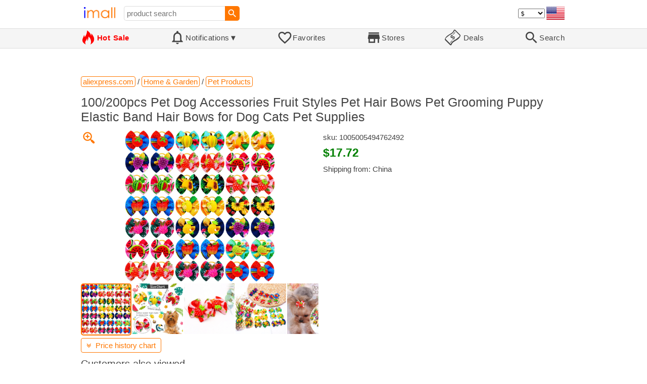

--- FILE ---
content_type: text/html; charset=UTF-8
request_url: https://imall.com/product/100-200pcs-Pet-Dog-Accessories-Fruit-Styles-Hair-Bows-Grooming-Puppy-Elastic-Band-for-Cats-Supplies/Home-Garden-Products/aliexpress.com/1005005494762492/144-249646041/en
body_size: 14525
content:

<!DOCTYPE HTML>
<html lang="en">
<head>
<link rel="preload" href="https://imall.com/common/IconsCSS.woff" as="font" type="font/woff2" crossorigin="anonymous">
<link rel="preload" href="https://fonts.gstatic.com/s/materialicons/v46/flUhRq6tzZclQEJ-Vdg-IuiaDsNc.woff2" as="font" type="font/woff2" crossorigin="anonymous">
<link rel="stylesheet" type="text/css" href="/_.css"/>
<script>var fss = {}</script>
<script src="/misc/js/_.js"></script>
<script async onload="LazyLoad_OnLoad()" src="https://cdnjs.cloudflare.com/ajax/libs/vanilla-lazyload/8.12.0/lazyload.min.js"></script>
<link rel="icon" href="/Icon.png" type="image/vnd.microsoft.icon"/>
<link rel="shortcut icon" href="/Icon.png" type="image/vnd.microsoft.icon"/>
<link rel="apple-touch-icon-precomposed" href="/Icon.png"/>

<title>100/200pcs Pet Dog Accessories Fruit Styles Pet Hair Bows Pet Grooming Puppy Elastic Band Hair Bows for Dog Cats Pet Supplies - buy at the price of $17.72 in aliexpress.com | imall.com</title>
<meta name="keywords" content="buy 100/200pcs Pet Dog Accessories Fruit Styles Pet Hair Bows Pet Grooming Puppy Elastic Band Hair Bows for Dog Cats Pet Supplies 1005005494762492 Pet Products Home &amp; Garden aliexpress.com Price $17.72">
<meta name="description" content="100/200pcs Pet Dog Accessories Fruit Styles Pet Hair Bows Pet Grooming Puppy Elastic Band Hair Bows for Dog Cats Pet Supplies in online-store aliexpress.com. Large selection of Pet Products Home &amp; Garden in United States, United Kingdom, India, Germany, Ukraine, Australia, Canada, France, Sweden, Italy, Netherlands, Poland, Indonesia, Malaysia, Philippines, Spain, Brazil, Thailand, Turkey, Romania, Singapore, Greece, South Korea, Hungary, Mexico, Pakistan, Belgium, Japan, Vietnam, South Africa, Czech Republic, United Arab Emirates, Hong Kong, Switzerland, Portugal, Bulgaria, Saudi Arabia, Iran, Slovakia, Finland, Denmark, Ireland, Israel, China, Taiwan, Norway, Egypt, New Zealand, Croatia, Austria.">
<link rel="canonical" href="https://imall.com/product/100-200pcs-Pet-Dog-Accessories-Fruit-Styles-Hair-Bows-Grooming-Puppy-Elastic-Band-for-Cats-Supplies/Home-Garden-Products/aliexpress.com/1005005494762492/144-249646041/en"/>
<meta property="og:type" content="product"/>
<meta property="og:image" content="https://ae01.alicdn.com/kf/Sf5f0b0c380bf49ba96572959901f270bO.jpg"/>
<meta property="product:price:amount" content="17.72"/>
<meta property="product:price:currency" content="USD"/>
<meta property="og:title" content="100/200pcs Pet Dog Accessories Fruit Styles Pet Hair Bows Pet Grooming Puppy Elastic Band Hair Bows for Dog Cats Pet Supplies - buy at the price of $17.72 in aliexpress.com"/>
<meta property="og:url" content="https://imall.com/product/100-200pcs-Pet-Dog-Accessories-Fruit-Styles-Hair-Bows-Grooming-Puppy-Elastic-Band-for-Cats-Supplies/Home-Garden-Products/aliexpress.com/1005005494762492/144-249646041/en"/>

<meta http-equiv="Content-Type" content="text/html; charset=UTF-8"/>
<meta http-equiv="X-UA-Compatible" content="IE=edge"/>
<meta name="apple-mobile-web-app-capable" content="yes"/>
<meta name="mobile-web-app-capable" content="yes"/>
<meta name="viewport" content="width=device-width, initial-scale=1.0"/>
<link rel="manifest" href="/manifest.webapp"/>

<script>
Template_PreInitJS('product', "https:\/\/imall.com\/product\/100-200pcs-Pet-Dog-Accessories-Fruit-Styles-Hair-Bows-Grooming-Puppy-Elastic-Band-for-Cats-Supplies\/Home-Garden-Products\/aliexpress.com\/1005005494762492\/144-249646041\/en", 'en', '', '', 'usd', 0, true);
fss.PageCategorization="product_e_144_249646041__1&PageID=1992246812";SessionRequestCreateEx();</script>
</head>
<body class="base_font" ontouchstart="">

<script>
var fssDevice = {};
fssDevice.IsTouch = (('ontouchstart' in w) || (navigator.msMaxTouchPoints > 0));
d.body.className += ' ' + (fssDevice.IsTouch ? 'touch' : 'desktop');

w.addEventListener('resize', Device_IsPhone_Init());
Device_IsPhone_Init();
</script>

<div class="MaxWidth" style="margin-bottom:10px;margin-top:10px;">

<div id="SearchMini" class="navigator_wrap">
<div style="padding-right:5px"><a id="nav_root" href="/?en-us-usd" title="iMall Home" class="navigator_logo_a"><span class="navigator_logo"></span></a></div>
<div class="search" style="font-size:15px;padding-left:10px;">
<form action="/search/" method="get" name="fssSearchMini" onsubmit="return ProductsSearchMini(event)">
<input id="lc_cc_curc_mini" type="hidden">
<div style="display:table-cell;vertical-align:middle;width:100%;"><input id="search_text_mini" name="search_text" type="search" placeholder="product search" title="product search" class="search_input search_text" style="width:100%;min-width:200px;font-size:15px;height:29px;"></div><div style="display:table-cell;vertical-align:middle;white-space:nowrap"><input type="submit" id="btnSearch_mini" onclick=" " class="button search_button" value="&#xE8B6;" style="border:none;font-family:Material Icons;font-size:21px;padding:0;width:29px;height:29px;"></div></form>
</div>

<div style="width:100%"></div>
<div class="notranslate notranslate100"><select id="CurrencyCode" onchange="CurrencyCode_Change(this.value)" title="select currency">
<option value="usd">$ &nbsp; &nbsp;USD
<option value="eur">€ &nbsp; &nbsp;EUR
<option value="rub">руб. RUB
<option value="uah">грн. UAH
</select></div>
<script>CurrencyCode_OptionsCheck();</script>
<script>CurrencyCode_Init();</script><div id="LNI_en"><a onclick="LanguageCodeSet('en')" class="Link Selection notranslate notranslate100" title="English">eng</a></div><div id="LNI_ru"><a onclick="LanguageCodeSet('ru')" class="LinkHover notranslate notranslate100" title="Русский">рус</a></div><div id="LNI_uk"><a onclick="LanguageCodeSet('uk')" class="LinkHover notranslate notranslate100" title="Українська">укр</a></div><script>LanguageNavigator_Init();</script>

<div><a href="/countries/?en#us" id="nav_country" q_class="HoverShadow" title="Select Country"><i class="navigator_country" id="nav_country_img" style="display:block;height:26px;width:36px;background-image: url(https://imall.com/countries/flags/us.png)"></i></a></div>
<script>Device_PhoneFooterHE_Init();</script>
</div>
</div>

<div id="TouchNavigatorPlaceholder"></div>
<div id="TouchNavigator_Wrap" class="SingleLine">
<script>
fssDevice.TouchNavigator_WrapHE = d.getElementById('TouchNavigator_Wrap');
if(fssDevice.IsTouch)
  fssDevice.TouchNavigator_WrapHE.style.display = 'none';
else
  fssDevice.TouchNavigator_WrapHE.style.visibility = 'hidden';
</script>
<div class="MaxWidth" style="overflow-x:auto;overflow-y:hidden;"><div id="TouchNavigator" class="TouchNavigator UserSelectNone"><a id="nav_home" href="/?en-us-usd" class="cell "><span><div class="icon" style="font-family:IconsCSS">&#59465;</div><div class="text">&nbsp;Home</div></span></a><a id="nav_hotsale" class="cell " style="color:red" href="/products/hot/?en-us-usd"><span><div class="icon" style="font-family:IconsCSS">&#59466;</div><div class="text" style="font-weight:bold">&nbsp;Hot Sale</div></span></a><a id="NotificationCountContainer" onclick="NotificationsOnClick(event)" class="cell "><span><div class="icon"><span style="position:relative"><span style="font-size:32px">&#xE7F5;</span><div id="NotificationCount" class="base_font" style="display:none"></div></span></div><div id="NotificationsTitle" class="text">Notifications</div></span></a><a href="/favorites/?en&tab=searches" class="cell "><span><div class="icon">&#xE87E;</div><div class="text">Favorites</div></span></a><a id="nav_stores" href="/stores/?en-us" class="cell "><span><div class="icon">&#xE8D1;</div><div class="text">Stores</div></span></a><a id="nav_deals" href="/deals/?en-us" class="cell "><span><div class="icon" style="font-family:IconsCSS">&#59454;</div><div class="text">&nbsp;Deals</div></span></a><a id="nav_search" href="/search/?en-us-usd" class="cell "><span><div class="icon">&#xE8B6;</div><div class="text">Search</div></span></a></div>
</div></div>
<a id="ContentStart" name="ContentStart"></a>
<div style="height:50px;margin:0 auto;max-width:960px"><div class="GAds_A_DisplayHorizontalHeight50"></div></div><script>
CountryCodeUpdate();

if(!fssDevice.IsTouch)
  d.getElementById('NotificationsTitle').innerHTML += /*fssDevice.IsTouch ? '&#9650' : */'&#9660';

if(!fssDevice.IsTouch)
  TouchNavigator_Init();
w.addEventListener('resize', TouchNavigator_Init);
</script>

<style>
.navigator_country {
  background-position: -2px -6px;
  background-repeat: no-repeat;
  background-size: 40px;
  min-width: 36px;
}
</style>

<div class="body_wrap">
<!--div class="body_wrap_background"> </div-->
<div class="content product" style="max-width:960px"><div id="content">


<script>
ProductUI_Init(144, 249646041, 17.72, 'usd', 0, [1,43.17,77.29743,0.8581976], 1735785550);
function fssSessionInit()
{Product_SessionInit(144,249646041,1772, true);}
</script>

<div id="CategoriesBreadcrumbNavigator" itemscope itemtype="http://schema.org/BreadcrumbList"><span itemprop="itemListElement" itemscope itemtype="http://schema.org/ListItem"><a itemprop="item" href="/store/aliexpress.com/?en-usd" class="action_link breadcrumb"><span itemprop="name">aliexpress.com</span></a><meta itemprop="position" content="1"/></span> / <span itemprop="itemListElement" itemscope itemtype="http://schema.org/ListItem"><a itemprop="item" href="/store/aliexpress.com/Home-&-Garden/?en-usd" class="action_link breadcrumb"><span itemprop="name">Home & Garden</span></a><meta itemprop="position" content="2"/></span> / <span itemprop="itemListElement" itemscope itemtype="http://schema.org/ListItem"><a itemprop="item" href="/store/aliexpress.com/Home-&-Garden/Pet-Products/?en-usd" class="action_link breadcrumb"><span itemprop="name">Pet Products</span></a><meta itemprop="position" content="3"/></span></div><script>Product_CategoriesBreadcrumbNavigator_Fix();</script>


<div itemscope itemtype="http://schema.org/Product">
<div>
<h1 style="margin-left:0;text-align:left" itemprop="name">100/200pcs Pet Dog Accessories Fruit Styles Pet Hair Bows Pet Grooming Puppy Elastic Band Hair Bows for Dog Cats Pet Supplies</h1>

<div class="wrap"><a id="ProductImage_Show" href="//ae01.alicdn.com/kf/Sf5f0b0c380bf49ba96572959901f270bO.jpg" target="_blank" rel="noopener" class="UserSelectNone action_link_icon">&#59453;</a><div class="product_img_wrap"><img id="ProductImage" referrerpolicy="no-referrer" src="//ae01.alicdn.com/kf/Sf5f0b0c380bf49ba96572959901f270bO.jpg" alt="100/200pcs Pet Dog Accessories Fruit Styles Pet Hair Bows Pet Grooming Puppy Elastic Band Hair Bows for Dog Cats Pet Supplies" class="product_img" itemprop="image" onclick="ProductImage_Next()"><div id="ProductImage_Thumbnails"><div class="ThumbnailWrap" onclick="ProductImage_CurThumbnailSet(event.currentTarget)"><img referrerpolicy="no-referrer" src="//ae01.alicdn.com/kf/Sf5f0b0c380bf49ba96572959901f270bO.jpg" alt="thumb" class="Thumbnail" onerror="ProductImage_OnError(event)"></div><div class="ThumbnailWrap" onclick="ProductImage_CurThumbnailSet(event.currentTarget)"><img referrerpolicy="no-referrer" src="//ae01.alicdn.com/kf/Se7de26d29d9c4979a7c89fa5d716e6d1C.jpg" alt="thumb" class="Thumbnail" itemprop="image" onerror="ProductImage_OnError(event)"></div><div class="ThumbnailWrap" onclick="ProductImage_CurThumbnailSet(event.currentTarget)"><img referrerpolicy="no-referrer" src="//ae01.alicdn.com/kf/S2e31fa5582404fd98ef55e1ff57fc308p.jpg" alt="thumb" class="Thumbnail" itemprop="image" onerror="ProductImage_OnError(event)"></div><div class="ThumbnailWrap" onclick="ProductImage_CurThumbnailSet(event.currentTarget)"><img referrerpolicy="no-referrer" src="//ae01.alicdn.com/kf/S01982674685f48568b73312f966b31f8a.jpg" alt="thumb" class="Thumbnail" itemprop="image" onerror="ProductImage_OnError(event)"></div><div class="ThumbnailWrap" onclick="ProductImage_CurThumbnailSet(event.currentTarget)"><img referrerpolicy="no-referrer" src="//ae01.alicdn.com/kf/Sf8e400a5260d444f91afd132f7965ea9B.jpg" alt="thumb" class="Thumbnail" itemprop="image" onerror="ProductImage_OnError(event)"></div><div class="ThumbnailWrap" onclick="ProductImage_CurThumbnailSet(event.currentTarget)"><img referrerpolicy="no-referrer" src="//ae01.alicdn.com/kf/S579825bd0f554fed8663ec35222ae01bq.jpg" alt="thumb" class="Thumbnail" itemprop="image" onerror="ProductImage_OnError(event)"></div></div>
<script>
ProductUI.ProductImage_Thumbnails = d.getElementById('ProductImage_Thumbnails');
ProductImage_CurThumbnailSet(ProductUI.ProductImage_Thumbnails.firstChild, true);
</script>
  </div>
<div class="info">
<div id="ProductInfoWrap" class="info_center">

<meta itemprop="sku" content="1005005494762492"/><div class="sku">sku: 1005005494762492</div><div id="ProductPrice_usd" class="PriceWrap"><span itemprop="offers" itemscope itemtype="http://schema.org/Offer"><div class="price notranslate notranslate100" style="" title="Price">$17.72</div><meta itemprop="price" content="17.72"/><meta itemprop="priceCurrency" content="USD"/><link itemprop="availability" href="https://schema.org/InStock"></span></div><div id="ProductPrice_uah" class="PriceWrap" style="display:none"><script>ProductUI.LP_Period = 256</script><div><span class="price list_price notranslate notranslate100" title="average price last 255 days">745.00 грн.</span><span class="discount PriceDiscountIncrease">+3%</span></div><div class="price notranslate notranslate100" style="" title="Price">~ <i>765.00 грн.</i></div><div class="OrigPrice">$17.72, $1.00 = 43.17 грн.</div></div><div id="ProductPrice_rub" class="PriceWrap" style="display:none"><div><span class="price list_price notranslate notranslate100" title="average price last 255 days">1,410.00 руб.</span><span class="discount">-3%</span></div><div class="price notranslate notranslate100" style="" title="Price">~ <i>1,370.00 руб.</i></div><div class="OrigPrice">$17.72, $1.00 = 77.30 руб.</div></div><div id="ProductPrice_eur" class="PriceWrap" style="display:none"><div class="price notranslate notranslate100" style="" title="Price">~ <i>€ 15.20</i></div><div class="OrigPrice">$17.72, € 1.00 = $1.17</div></div><script>Product_ConvertedPriceShow();</script><div>Shipping from: China</div><span id="StoreDoesNotShipWarning" style="display:none"><span class="Icon">&#59423;</span><span class="Text">the store does not ship to your country</span></span></div>
</div>
<div price100="1772" class="ProductFavorites ProductFavorite144_249646041 favorite_common UserSelectNone action_link_icon"></div>
</div>
</div>
</div><div style="margin:5px 0 13px 0;position:relative">&nbsp;<span id="PriceHistoryToggle" style="left:0;padding:5px 10px;top:0;min-width: 130px" class="action_link" onclick="ContentVisibleToggle(FPriceHistoryDef)"><span id="PriceHistory_VisibleStateIcon"></span> &nbsp;<span id="PriceHistoryTitle">Price history chart & currency exchange rate</span><script>var FPriceHistoryDef = {Name: 'PriceHistory'};</script></span></div><div id="PriceHistory"><script>ContentVisibleToggle(FPriceHistoryDef, false);</script><script>FPriceHistoryDef.OnToggle_Visible = Product_PriceHistory_Render;Product_PriceHistory_Toggle_TitleUpdate();</script><canvas id="PriceChart" style="height:300px;width:100%"></canvas></div><h2 style="margin-left:0">Customers also viewed</h2><a name="TabNavigator_ViewedIn" style="display: block;height: 3px;"></a><div class="TabNavigator MaxWidth700" style="overflow-x:auto;text-align:center"><a href="?&ViewedIn=this#TabNavigator_ViewedIn" class="UserSelectNone TabHover" style="border-top-left-radius:7px;border-bottom-left-radius:7px;">in this store</a><a href="?#TabNavigator_ViewedIn" class="UserSelectNone TabSelected" style="border-top-right-radius:7px;border-bottom-right-radius:7px;border-right:1px solid #F70;">in other stores</a></div><br><script>ProductFavoritesInit();Products_WindowOnResize_Init();</script><a name="products"></a><div class="TileItems"><div class="Item ItemRT"><a href="/product/5-inches-electric-control-solenoid-valve-DN125-water-irrigation-pilot-hydraulic-smart-agriculture/Tools-Measurement-Analysis-Instruments/aliexpress.com/1005005556141354/144-269066419/en"><div class="ItemImgWrap ItemImgWrapRT"><img referrerpolicy="no-referrer" class="ItemImg ItemImgRT" src="//ae-pic-a1.aliexpress-media.com/kf/S4cd1cb5ba9ad4f128e5cd6d0df1fb979H.jpg" alt="

5 inches electric control solenoid valve DN125 water irrigation pilot hydraulic smart agriculture" title="5 inches electric control solenoid valve DN125 water irrigation pilot hydraulic smart agriculture"></div><div class="price PriceRaw" PriceRaw="577.42">$577.42</div><div class="title" title="5 inches electric control solenoid valve DN125 water irrigation pilot hydraulic smart agriculture">5 inches electric control solenoid valve DN125 water irrigation pilot hydraulic smart agriculture</div></a><a href="/store/aliexpress.com/?en-" class="action_link store_name" style="border-color:transparent">aliexpress.com</a><div price100="57742" class="ProductFavorites ProductFavorite144_269066419 favorite_common UserSelectNone action_link_icon"></div></div><div class="Item ItemRT"><a href="/product/GreenTouch-17-inch-10-points-USB-touchscreen-capacitive-LCD-touch-display-for-vending-machine/Consumer-Electronics-Camera-Photo/aliexpress.com/1005007429680524/144-340211872/en"><div class="ItemImgWrap ItemImgWrapRT"><img referrerpolicy="no-referrer" class="ItemImg ItemImgRT" src="//ae-pic-a1.aliexpress-media.com/kf/S067a2a2a44aa4ec1b6634b8be1d3b29fn.jpg" alt="

GreenTouch 17 inch 10 points 17 USB touchscreen capacitive LCD touch display for vending machine" title="GreenTouch 17 inch 10 points 17 USB touchscreen capacitive LCD touch display for vending machine"></div><div class="price PriceRaw" PriceRaw="673.56">$673.56</div><div class="title" title="GreenTouch 17 inch 10 points 17 USB touchscreen capacitive LCD touch display for vending machine">GreenTouch 17 inch 10 points 17 USB touchscreen capacitive LCD touch display for vending machine</div></a><a href="/store/aliexpress.com/?en-" class="action_link store_name" style="border-color:transparent">aliexpress.com</a><div price100="67356" class="ProductFavorites ProductFavorite144_340211872 favorite_common UserSelectNone action_link_icon"></div></div><div class="Item ItemRT"><a href="/product/Anime-Kenma-Kozume-Cosplay-Wig-Pre-Styled-Golden-Dyeing-Black-Heat-Resistant-Synthetic-Hair-Halloween-Party-Wigs-Cap/Novelty-Special-Use-Costumes-Accessories/aliexpress.com/1005007486913209/144-341586835/en"><div class="ItemImgWrap ItemImgWrapRT"><img referrerpolicy="no-referrer" class="ItemImg ItemImgRT" src="//ae-pic-a1.aliexpress-media.com/kf/S6a7d667c545f40faad80807af2df9635m.jpg" alt="

Anime Kenma Kozume Kenma Cosplay Wig Pre Styled Golden Dyeing Black Heat Resistant Synthetic Hair Halloween Party Wigs + Wig Cap" title="Anime Kenma Kozume Kenma Cosplay Wig Pre Styled Golden Dyeing Black Heat Resistant Synthetic Hair Halloween Party Wigs + Wig Cap"></div><div class="price PriceRaw" PriceRaw="16.54">$16.54</div><div class="title" title="Anime Kenma Kozume Kenma Cosplay Wig Pre Styled Golden Dyeing Black Heat Resistant Synthetic Hair Halloween Party Wigs + Wig Cap">Anime Kenma Kozume Kenma Cosplay Wig Pre Styled Golden Dyeing Black Heat Resistant Synthetic Hair Halloween Party Wigs + Wig Cap</div></a><a href="/store/aliexpress.com/?en-" class="action_link store_name" style="border-color:transparent">aliexpress.com</a><div price100="1654" class="ProductFavorites ProductFavorite144_341586835 favorite_common UserSelectNone action_link_icon"></div></div><div class="Item ItemRT"><a href="/product/Force-F15-150-Resistance-Type-High-Precise-Thin-Film-Pressure/Tools-Measurement-Analysis-Instruments/aliexpress.com/1005006745954258/144-341653422/en"><div class="ItemImgWrap ItemImgWrapRT"><img referrerpolicy="no-referrer" class="ItemImg ItemImgRT" src="//ae-pic-a1.aliexpress-media.com/kf/S2fbc6dfed96a47139d5d4e2887b540b2b.jpg" alt="

Force F15-150 Resistance Type High Precise Thin Film Pressure" title="Force F15-150 Resistance Type High Precise Thin Film Pressure"></div><div class="price PriceRaw" PriceRaw="11">$11.00</div><div class="title" title="Force F15-150 Resistance Type High Precise Thin Film Pressure">Force F15-150 Resistance Type High Precise Thin Film Pressure</div></a><a href="/store/aliexpress.com/?en-" class="action_link store_name" style="border-color:transparent">aliexpress.com</a><div price100="1100" class="ProductFavorites ProductFavorite144_341653422 favorite_common UserSelectNone action_link_icon"></div></div><div class="Item ItemRT"><a href="/product/%D0%9A%D1%80%D1%83%D0%B6%D0%BA%D0%B0-11-%D1%83%D0%BD%D1%86%D0%B8%D0%B9-%D1%81-%D0%B4%D0%BB%D0%B8%D0%BD%D0%BD%D0%BE%D0%B9-%D1%88%D0%B5%D1%80%D1%81%D1%82%D1%8C%D1%8E-Daschund/Home-Garden-Kitchen-Dining-bar/aliexpress.com/1005007404777071/144-341661780/en"><div class="ItemImgWrap ItemImgWrapRT"><img referrerpolicy="no-referrer" class="ItemImg ItemImgRT" src="//ae-pic-a1.aliexpress-media.com/kf/Sc896e675a59f47a6aacf6d0c1d98573cz.jpg" alt="

Кружка 11 унций с длинной шерстью Daschund" title="Кружка 11 унций с длинной шерстью Daschund"></div><div class="price PriceRaw" PriceRaw="12.3">$12.30</div><div class="title" title="Кружка 11 унций с длинной шерстью Daschund">Кружка 11 унций с длинной шерстью Daschund</div></a><a href="/store/aliexpress.com/?en-" class="action_link store_name" style="border-color:transparent">aliexpress.com</a><div price100="1230" class="ProductFavorites ProductFavorite144_341661780 favorite_common UserSelectNone action_link_icon"></div></div><div class="Item ItemRT"><a href="/product/SI4732-Chip-Crystal-Oscillator-Component-Radio-Modification-Module-V2-FPC-Version-for-Quansheng-UV-K5/Tools-Measurement-Analysis-Instruments/aliexpress.com/1005007139459679/144-341665223/en"><div class="ItemImgWrap ItemImgWrapRT"><img referrerpolicy="no-referrer" class="ItemImg ItemImgRT" src="//ae-pic-a1.aliexpress-media.com/kf/Sae1bbd36e09b4438bf9a03ef4e332759G.jpg" alt="

SI4732 Chip and Crystal Oscillator Component Radio Modification Module V2 FPC Version for Quansheng UV-K5" title="SI4732 Chip and Crystal Oscillator Component Radio Modification Module V2 FPC Version for Quansheng UV-K5"></div><div class="price PriceRaw" PriceRaw="13.69">$13.69</div><div class="title" title="SI4732 Chip and Crystal Oscillator Component Radio Modification Module V2 FPC Version for Quansheng UV-K5">SI4732 Chip and Crystal Oscillator Component Radio Modification Module V2 FPC Version for Quansheng UV-K5</div></a><a href="/store/aliexpress.com/?en-" class="action_link store_name" style="border-color:transparent">aliexpress.com</a><div price100="1369" class="ProductFavorites ProductFavorite144_341665223 favorite_common UserSelectNone action_link_icon"></div></div><div class="Item ItemRT"><a href="/product/Waterproof-Laptop-Bag-Tablet-11-12-13.3-14-15.6-16-Inch-Case-For-MacBook-Air-Pro-Xiaomi-HP-Dell-Acer-Notebook-Computer/Office-School-Supplies-Filing-Products/aliexpress.com/1005007086465463/144-341692493/en"><div class="ItemImgWrap ItemImgWrapRT"><img referrerpolicy="no-referrer" class="ItemImg ItemImgRT" src="//ae-pic-a1.aliexpress-media.com/kf/S98e10e9dd4e8494a95f984524fc941bdE.jpg" alt="

Waterproof Laptop Bag Tablet 11 12 13.3 14 15.6 16 Inch Case For MacBook Air Pro Xiaomi HP Dell Acer Notebook Computer Case" title="Waterproof Laptop Bag Tablet 11 12 13.3 14 15.6 16 Inch Case For MacBook Air Pro Xiaomi HP Dell Acer Notebook Computer Case"></div><div class="price PriceRaw" PriceRaw="17.92">$17.92</div><div class="title" title="Waterproof Laptop Bag Tablet 11 12 13.3 14 15.6 16 Inch Case For MacBook Air Pro Xiaomi HP Dell Acer Notebook Computer Case">Waterproof Laptop Bag Tablet 11 12 13.3 14 15.6 16 Inch Case For MacBook Air Pro Xiaomi HP Dell Acer Notebook Computer Case</div></a><a href="/store/aliexpress.com/?en-" class="action_link store_name" style="border-color:transparent">aliexpress.com</a><div price100="1792" class="ProductFavorites ProductFavorite144_341692493 favorite_common UserSelectNone action_link_icon"></div></div><div class="Item ItemRT"><a href="/product/Buttocks-Lift/Beauty-Health-Skin-Care/aliexpress.com/1005007516469081/144-341699627/en"><div class="ItemImgWrap ItemImgWrapRT"><img referrerpolicy="no-referrer" class="ItemImg ItemImgRT" src="//ae-pic-a1.aliexpress-media.com/kf/Sb6812f6a675a47c4b06b1cb679bb3389B.jpg" alt="

Buttocks Lift" title="Buttocks Lift"></div><div class="price PriceRaw" PriceRaw="11.64">$11.64</div><div class="title" title="Buttocks Lift">Buttocks Lift</div></a><a href="/store/aliexpress.com/?en-" class="action_link store_name" style="border-color:transparent">aliexpress.com</a><div price100="1164" class="ProductFavorites ProductFavorite144_341699627 favorite_common UserSelectNone action_link_icon"></div></div><div class="Item ItemRT"><a href="/product/Dental-Portable-Floss-with-Key-Chain-for-Gum-Care-Teeth-Cleaning-Oral-Spool-Toothpick-Mix-Color/Beauty-Health-Hygiene/aliexpress.com/1005005686276734/144-341696720/en"><div class="ItemImgWrap ItemImgWrapRT"><img referrerpolicy="no-referrer" class="ItemImg ItemImgRT" src="//ae-pic-a1.aliexpress-media.com/kf/Saf004d025c1743a9a27dac49378d7ac1G.png" alt="

Dental Portable Floss with Key Chain for Gum Care Teeth Cleaning Oral Care Spool Toothpick Mix Color" title="Dental Portable Floss with Key Chain for Gum Care Teeth Cleaning Oral Care Spool Toothpick Mix Color"></div><div class="price PriceRaw" PriceRaw="14.1">$14.10</div><div class="title" title="Dental Portable Floss with Key Chain for Gum Care Teeth Cleaning Oral Care Spool Toothpick Mix Color">Dental Portable Floss with Key Chain for Gum Care Teeth Cleaning Oral Care Spool Toothpick Mix Color</div></a><a href="/store/aliexpress.com/?en-" class="action_link store_name" style="border-color:transparent">aliexpress.com</a><div price100="1410" class="ProductFavorites ProductFavorite144_341696720 favorite_common UserSelectNone action_link_icon"></div></div><div class="Item ItemRT"><a href="/product/Modern-Minimalist-Creative-Solid-Wood-Bedside-Table-Living-Room-Sofa-Side-Cabinet-Bed-Rest-Small-Storage-Cabinets-Nightstand-K01/Furniture-Home/aliexpress.com/1005007417539853/144-341955515/en"><div class="ItemImgWrap ItemImgWrapRT"><img referrerpolicy="no-referrer" class="ItemImg ItemImgRT" src="//ae-pic-a1.aliexpress-media.com/kf/S78e3f2f6177340b49b5b2ac44a046cc2x.jpg" alt="

Modern Minimalist Creative Solid Wood Bedside Table Living Room Sofa Side Cabinet Bed Rest Small Storage Cabinets Nightstand K01" title="Modern Minimalist Creative Solid Wood Bedside Table Living Room Sofa Side Cabinet Bed Rest Small Storage Cabinets Nightstand K01"></div><div class="price PriceRaw" PriceRaw="185.19">$185.19</div><div class="title" title="Modern Minimalist Creative Solid Wood Bedside Table Living Room Sofa Side Cabinet Bed Rest Small Storage Cabinets Nightstand K01">Modern Minimalist Creative Solid Wood Bedside Table Living Room Sofa Side Cabinet Bed Rest Small Storage Cabinets Nightstand K01</div></a><a href="/store/aliexpress.com/?en-" class="action_link store_name" style="border-color:transparent">aliexpress.com</a><div price100="18519" class="ProductFavorites ProductFavorite144_341955515 favorite_common UserSelectNone action_link_icon"></div></div><div class="Item ItemRT"><a href="/product/Coffee-retro-commuter-college-bike-Adult-women%27s-urban-mobility-scooter/Sports-Entertainment-Cycling/aliexpress.com/1005007096654802/144-342019424/en"><div class="ItemImgWrap ItemImgWrapRT"><img referrerpolicy="no-referrer" class="ItemImg ItemImgRT" src="//ae-pic-a1.aliexpress-media.com/kf/S9ee187ba8dd54a409e69b93197999d29x.jpg" alt="

Coffee retro commuter college bike Adult women's urban mobility scooter" title="Coffee retro commuter college bike Adult women's urban mobility scooter"></div><div class="price PriceRaw" PriceRaw="444.68">$444.68</div><div class="title" title="Coffee retro commuter college bike Adult women's urban mobility scooter">Coffee retro commuter college bike Adult women's urban mobility scooter</div></a><a href="/store/aliexpress.com/?en-" class="action_link store_name" style="border-color:transparent">aliexpress.com</a><div price100="44468" class="ProductFavorites ProductFavorite144_342019424 favorite_common UserSelectNone action_link_icon"></div></div><div class="Item ItemRT"><a href="/product/Jancember-Simple-Charming-Women-Wedding-Dresses-Modern-Long-Sleeves-Bride-Gowns-Elegant-Floor-Length-Vestidos-De-Novias-XS071/Weddings-Events/aliexpress.com/1005007415052179/144-342124656/en"><div class="ItemImgWrap ItemImgWrapRT"><img referrerpolicy="no-referrer" class="ItemImg ItemImgRT" src="//ae-pic-a1.aliexpress-media.com/kf/S2ab561f6837644a985ef117cde2f93afo.jpg" alt="

Jancember Simple Charming Women Wedding Dresses Modern Long Sleeves Bride Gowns Elegant Floor-Length Vestidos De Novias XS071" title="Jancember Simple Charming Women Wedding Dresses Modern Long Sleeves Bride Gowns Elegant Floor-Length Vestidos De Novias XS071"></div><div class="price PriceRaw" PriceRaw="765.59">$765.59</div><div class="title" title="Jancember Simple Charming Women Wedding Dresses Modern Long Sleeves Bride Gowns Elegant Floor-Length Vestidos De Novias XS071">Jancember Simple Charming Women Wedding Dresses Modern Long Sleeves Bride Gowns Elegant Floor-Length Vestidos De Novias XS071</div></a><a href="/store/aliexpress.com/?en-" class="action_link store_name" style="border-color:transparent">aliexpress.com</a><div price100="76559" class="ProductFavorites ProductFavorite144_342124656 favorite_common UserSelectNone action_link_icon"></div></div><div class="Item ItemRT"><a href="/product/%D0%9A%D0%B0%D0%BC%D0%B5%D1%80%D0%B0-%D0%B7%D0%B0%D0%B4%D0%BD%D0%B5%D0%B3%D0%BE-%D0%B2%D0%B8%D0%B4%D0%B0-95760-2K100-I7-%D0%90%D0%B2%D1%82%D0%BE%D0%BC%D0%BE%D0%B1%D0%B8%D0%BB%D1%8C%D0%BD%D0%B0%D1%8F-%D0%B4%D0%BB%D1%8F-Soul/Automobiles-Parts-Accessories-New-Energy-Vehicle/aliexpress.ru/1005006470669053/1381-208360229/en"><div class="ItemImgWrap ItemImgWrapRT"><img referrerpolicy="no-referrer" class="ItemImg ItemImgRT" src="//ae01.alicdn.com/kf/S8fb50d47c19e4e42aeaaaae19779e91f7.jpg" alt="

Камера заднего вида 95760-2K100-I7, Автомобильная камера заднего вида для Soul" title="Камера заднего вида 95760-2K100-I7, Автомобильная камера заднего вида для Soul"></div><div class="price PriceRaw" PriceRaw="68.94">$68.94</div><div class="title" title="Камера заднего вида 95760-2K100-I7, Автомобильная камера заднего вида для Soul">Камера заднего вида 95760-2K100-I7, Автомобильная камера заднего вида для Soul</div></a><a href="/store/aliexpress.ru/?en-" class="action_link store_name" style="border-color:transparent">aliexpress.ru</a><div price100="6894" class="ProductFavorites ProductFavorite1381_208360229 favorite_common UserSelectNone action_link_icon"></div></div><div class="Item ItemRT"><a href="/product/5-%D1%88%D1%82.-%D0%BA%D0%BB%D0%B0%D0%BF%D0%B0%D0%BD-%D1%80%D0%B5%D0%B3%D1%83%D0%BB%D0%B8%D1%80%D0%BE%D0%B2%D0%BA%D0%B8-%D0%B4%D0%BB%D1%8F-%D0%B0%D0%B2%D1%82%D0%BE%D0%BC%D0%BE%D0%B1%D0%B8%D0%BB%D1%8F-Mazda-136200-7230-1362007230-PE0118751/Automobiles-Parts-Accessories-Engines-Engine/aliexpress.ru/1005006461024157/1381-208486630/en"><div class="ItemImgWrap ItemImgWrapRT"><img referrerpolicy="no-referrer" class="ItemImg ItemImgRT" src="//ae01.alicdn.com/kf/Sf533703e269346e5a72f23c5ee58a12a6.jpg" alt="

5 шт., клапан регулировки для автомобиля Mazda 136200-7230 1362007230 PE0118751" title="5 шт., клапан регулировки для автомобиля Mazda 136200-7230 1362007230 PE0118751"></div><div class="price PriceRaw" PriceRaw="39.8">$39.80</div><div class="title" title="5 шт., клапан регулировки для автомобиля Mazda 136200-7230 1362007230 PE0118751">5 шт., клапан регулировки для автомобиля Mazda 136200-7230 1362007230 PE0118751</div></a><a href="/store/aliexpress.ru/?en-" class="action_link store_name" style="border-color:transparent">aliexpress.ru</a><div price100="3980" class="ProductFavorites ProductFavorite1381_208486630 favorite_common UserSelectNone action_link_icon"></div></div><div class="Item ItemRT"><a href="/product/%D0%A4%D0%BE%D1%82%D0%BE%D0%BA%D0%B0%D0%BC%D0%B5%D1%80%D0%B0-%D1%81-%D0%BA%D0%BE%D0%BB%D1%8C%D1%86%D0%BE%D0%BC-%D0%B0%D0%B4%D0%B0%D0%BF%D1%82%D0%B5%D1%80%D0%BE%D0%BC-%D0%B4%D0%BB%D1%8F-PENTAX-P645-pt645-pk645-%D0%BE%D0%B1%D1%8A%D0%B5%D0%BA%D1%82%D0%B8%D0%B2-nikon-d3-df-d5-d90-d300-d500-d600-d750-d810-d850-d7200-d3300/Consumer-Electronics-Camera-Photo/aliexpress.ru/1005006479926017/1381-208582026/en"><div class="ItemImgWrap ItemImgWrapRT"><img referrerpolicy="no-referrer" class="ItemImg ItemImgRT" src="//ae-pic-a1.aliexpress-media.com/kf/S8322f173440e40a09f9cbb39b4a93885E.jpg" alt="

Фотокамера с кольцом-адаптером для PENTAX P645 pt645 pk645 объектив для nikon d3 df d5 d90 d300 d500 d600 d750 d810 d850 d7200 d3300" title="Фотокамера с кольцом-адаптером для PENTAX P645 pt645 pk645 объектив для nikon d3 df d5 d90 d300 d500 d600 d750 d810 d850 d7200 d3300"></div><div class="price PriceRaw" PriceRaw="36.26">$36.26</div><div class="title" title="Фотокамера с кольцом-адаптером для PENTAX P645 pt645 pk645 объектив для nikon d3 df d5 d90 d300 d500 d600 d750 d810 d850 d7200 d3300">Фотокамера с кольцом-адаптером для PENTAX P645 pt645 pk645 объектив для nikon d3 df d5 d90 d300 d500 d600 d750 d810 d850 d7200 d3300</div></a><a href="/store/aliexpress.ru/?en-" class="action_link store_name" style="border-color:transparent">aliexpress.ru</a><div price100="3626" class="ProductFavorites ProductFavorite1381_208582026 favorite_common UserSelectNone action_link_icon"></div></div><div class="Item ItemRT"><a href="/product/%D0%9D%D0%BE%D0%B2%D0%B0%D1%8F-%D0%90%D0%B2%D1%82%D0%BE%D0%BC%D0%BE%D0%B1%D0%B8%D0%BB%D1%8C%D0%BD%D0%B0%D1%8F-%D0%BA%D0%B0%D0%BC%D0%B5%D1%80%D0%B0-%D0%B7%D0%B0%D0%B4%D0%BD%D0%B5%D0%B3%D0%BE-%D0%B2%D0%B8%D0%B4%D0%B0-%D0%B2%D1%81%D0%BF%D0%BE%D0%BC%D0%BE%D0%B3%D0%B0%D1%82%D0%B5%D0%BB%D1%8C%D0%BD%D0%B0%D1%8F-%D0%B4%D0%BB%D1%8F-%D0%BF%D0%B0%D1%80%D0%BA%D0%BE%D0%B2%D0%BA%D0%B8-39530-TLA-A01-Honda-CR-V-CRV-2017-2022/Automobiles-Parts-Accessories-Car-Electronics/aliexpress.ru/1005006470324935/1381-208618757/en"><div class="ItemImgWrap ItemImgWrapRT"><img referrerpolicy="no-referrer" class="ItemImg ItemImgRT" src="//ae-pic-a1.aliexpress-media.com/kf/S41ae206516124eefa11528564f0d54b3K.jpg" alt="

Новая Автомобильная камера заднего вида, вспомогательная камера для парковки заднего вида 39530-TLA-A01 для Honda CR-V CRV 2017-2022" title="Новая Автомобильная камера заднего вида, вспомогательная камера для парковки заднего вида 39530-TLA-A01 для Honda CR-V CRV 2017-2022"></div><div class="price PriceRaw" PriceRaw="17.2">$17.20</div><div class="title" title="Новая Автомобильная камера заднего вида, вспомогательная камера для парковки заднего вида 39530-TLA-A01 для Honda CR-V CRV 2017-2022">Новая Автомобильная камера заднего вида, вспомогательная камера для парковки заднего вида 39530-TLA-A01 для Honda CR-V CRV 2017-2022</div></a><a href="/store/aliexpress.ru/?en-" class="action_link store_name" style="border-color:transparent">aliexpress.ru</a><div price100="1720" class="ProductFavorites ProductFavorite1381_208618757 favorite_common UserSelectNone action_link_icon"></div></div><div class="Item ItemRT"><a href="/product/%D0%9C%D0%BE%D0%B4%D0%B5%D0%BB%D1%8C-%D1%81%D0%BE%D0%BB%D0%B4%D0%B0%D1%82%D0%B8%D0%BA%D0%B0-%D0%B2-%D0%BC%D0%B0%D1%81%D1%88%D1%82%D0%B0%D0%B1%D0%B5-1-6-%D0%B4%D0%BB%D1%8F-12-%D0%B4%D1%8E%D0%B9%D0%BC%D0%BE%D0%B2-M045/Toys-Hobbies-Action-Toy-Figures/aliexpress.ru/1005006479625933/1381-208679638/en"><div class="ItemImgWrap ItemImgWrapRT"><img referrerpolicy="no-referrer" class="ItemImg ItemImgRT" src="//ae01.alicdn.com/kf/S4977f75925cd4fc18c26c43f73e7e54d3.jpg" alt="

Модель солдатика в масштабе 1/6 для 12 дюймов M045" title="Модель солдатика в масштабе 1/6 для 12 дюймов M045"></div><div class="price PriceRaw" PriceRaw="7.63">$7.63</div><div class="title" title="Модель солдатика в масштабе 1/6 для 12 дюймов M045">Модель солдатика в масштабе 1/6 для 12 дюймов M045</div></a><a href="/store/aliexpress.ru/?en-" class="action_link store_name" style="border-color:transparent">aliexpress.ru</a><div price100="763" class="ProductFavorites ProductFavorite1381_208679638 favorite_common UserSelectNone action_link_icon"></div></div><div class="Item ItemRT"><a href="/product/%D0%9A%D0%BE%D0%BB%D0%BF%D0%B0%D1%87%D0%BA%D0%B8-%D0%BA%D0%BB%D0%B0%D0%BF%D0%B0%D0%BD%D0%BE%D0%B2-%D0%B0%D0%B2%D1%82%D0%BE%D0%BC%D0%BE%D0%B1%D0%B8%D0%BB%D1%8C%D0%BD%D1%8B%D1%85-%D1%81%D0%B2%D0%B5%D1%82%D1%8F%D1%89%D0%B8%D1%85%D1%81%D1%8F-%D1%88%D0%B8%D0%BD-4-%D1%88%D1%82.-%D0%B4%D0%BB%D1%8F-SsangYong-Actyon-Korando-Rexton-Kyron-Rodius-Tivoli-Musso-%D0%B0%D0%BA%D1%81%D0%B5%D1%81%D1%81%D1%83%D0%B0%D1%80%D1%8B-%D1%82%D1%83%D1%80%D0%B8%D0%B7%D0%BC%D0%B0/Automobiles-Parts-Accessories-Wear/aliexpress.ru/1005006409051912/1381-208753293/en"><div class="ItemImgWrap ItemImgWrapRT"><img referrerpolicy="no-referrer" class="ItemImg ItemImgRT" src="//ae01.alicdn.com/kf/Se9814359fc40401cb8e4a8b2dcc88401n.jpg" alt="

Колпачки клапанов автомобильных светящихся шин 4 шт. для SsangYong Actyon Korando Rexton Kyron Rodius Tivoli Musso, аксессуары для туризма" title="Колпачки клапанов автомобильных светящихся шин 4 шт. для SsangYong Actyon Korando Rexton Kyron Rodius Tivoli Musso, аксессуары для туризма"></div><div class="price PriceRaw" PriceRaw="0.21">$0.21</div><div class="title" title="Колпачки клапанов автомобильных светящихся шин 4 шт. для SsangYong Actyon Korando Rexton Kyron Rodius Tivoli Musso, аксессуары для туризма">Колпачки клапанов автомобильных светящихся шин 4 шт. для SsangYong Actyon Korando Rexton Kyron Rodius Tivoli Musso, аксессуары для туризма</div></a><a href="/store/aliexpress.ru/?en-" class="action_link store_name" style="border-color:transparent">aliexpress.ru</a><div price100="21" class="ProductFavorites ProductFavorite1381_208753293 favorite_common UserSelectNone action_link_icon"></div></div><div class="Item ItemRT"><a href="/product/1-3-5-%D1%88%D1%82.-%D1%83%D0%BD%D0%B8%D0%B2%D0%B5%D1%80%D1%81%D0%B0%D0%BB%D1%8C%D0%BD%D1%8B%D0%B5-%D0%BC%D0%BE%D1%82%D0%BE%D1%86%D0%B8%D0%BA%D0%BB%D0%B5%D1%82%D0%BD%D1%8B%D0%B5-%D0%BF%D0%B5%D1%80%D1%87%D0%B0%D1%82%D0%BA%D0%B8-%D1%81-%D1%83%D1%81%D0%B8%D0%BB%D0%B5%D0%BD%D0%BD%D0%BE%D0%B9-%D0%BB%D0%B0%D0%B4%D0%BE%D0%BD%D1%8C%D1%8E/Sports-Entertainment-Cycling/aliexpress.ru/1005006459421866/1381-208788581/en"><div class="ItemImgWrap ItemImgWrapRT"><img referrerpolicy="no-referrer" class="ItemImg ItemImgRT" src="//ae01.alicdn.com/kf/S74e5715c2033432bb31e7449ff3d3378J.jpg" alt="

1/3/5 шт., универсальные мотоциклетные перчатки с усиленной ладонью" title="1/3/5 шт., универсальные мотоциклетные перчатки с усиленной ладонью"></div><div class="price PriceRaw" PriceRaw="9.6">$9.60</div><div class="title" title="1/3/5 шт., универсальные мотоциклетные перчатки с усиленной ладонью">1/3/5 шт., универсальные мотоциклетные перчатки с усиленной ладонью</div></a><a href="/store/aliexpress.ru/?en-" class="action_link store_name" style="border-color:transparent">aliexpress.ru</a><div price100="960" class="ProductFavorites ProductFavorite1381_208788581 favorite_common UserSelectNone action_link_icon"></div></div><div class="Item ItemRT"><a href="/product/%D0%A8%D0%BB%D0%B5%D0%BF%D0%B0%D0%BD%D1%86%D1%8B-%D0%B6%D0%B5%D0%BD%D1%81%D0%BA%D0%B8%D0%B5-%D0%BD%D0%B0-%D0%B2%D1%8B%D1%81%D0%BE%D0%BA%D0%BE%D0%BC-%D0%BA%D0%B0%D0%B1%D0%BB%D1%83%D0%BA%D0%B5-%D1%80%D0%BE%D1%81%D0%BA%D0%BE%D1%88%D0%BD%D1%8B%D0%B5-%D1%81%D0%B0%D0%BD%D0%B4%D0%B0%D0%BB%D0%B8%D0%B8-%D1%81-%D0%BA%D1%80%D0%B8%D1%81%D1%82%D0%B0%D0%BB%D0%BB%D0%B0%D0%BC%D0%B8-%D0%BC%D0%BE%D0%B4%D0%BD%D1%8B%D0%B5-%D1%82%D0%B0%D0%BF%D0%BE%D1%87%D0%BA%D0%B8-%D1%81%D0%BB%D0%B0%D0%BD%D1%86%D1%8B-%D0%BC%D0%BE%D0%B4%D0%B5%D0%BB%D1%8C-%D0%9B%D0%B5%D1%82%D0%BE-2024/Shoes-Women%27s/aliexpress.ru/1005006471550624/1381-208873256/en"><div class="ItemImgWrap ItemImgWrapRT"><img referrerpolicy="no-referrer" class="ItemImg ItemImgRT" src="//ae01.alicdn.com/kf/S67f0160b2a954bdd9b6620ad5c80388eo.jpg" alt="

Шлепанцы женские на высоком каблуке, роскошные сандалии с кристаллами, модные тапочки, сланцы, модель Лето 2024" title="Шлепанцы женские на высоком каблуке, роскошные сандалии с кристаллами, модные тапочки, сланцы, модель Лето 2024"></div><div class="price PriceRaw" PriceRaw="7.3">$7.30</div><div class="title" title="Шлепанцы женские на высоком каблуке, роскошные сандалии с кристаллами, модные тапочки, сланцы, модель Лето 2024">Шлепанцы женские на высоком каблуке, роскошные сандалии с кристаллами, модные тапочки, сланцы, модель Лето 2024</div></a><a href="/store/aliexpress.ru/?en-" class="action_link store_name" style="border-color:transparent">aliexpress.ru</a><div price100="730" class="ProductFavorites ProductFavorite1381_208873256 favorite_common UserSelectNone action_link_icon"></div></div><div class="Item ItemRT"><a href="/product/%D0%9E%D1%82%D0%BF%D1%80%D0%B0%D0%B2%D0%BA%D0%B0-50-%D1%87%D0%B5%D1%80%D0%BD%D1%8B%D1%85-%D0%BA%D0%BE%D0%BD%D0%B2%D0%B5%D1%80%D1%82%D0%BE%D0%B2-%D0%B4%D0%BB%D1%8F-%D1%81%D0%B0%D0%BC%D0%BE%D0%B7%D0%B0%D0%BF%D0%BE%D0%BB%D0%BD%D1%8F%D1%8E%D1%89%D0%B8%D1%85%D1%81%D1%8F-%D0%BF%D1%83%D0%B7%D1%8B%D1%80%D1%87%D0%B0%D1%82%D1%8B%D1%85-%D0%B2%D0%BA%D0%BB%D0%B0%D0%B4%D1%8B%D1%88%D0%B5%D0%B9-%D1%83%D0%BF%D0%B0%D0%BA%D0%BE%D0%B2%D0%BA%D0%B0-%D0%BF%D0%BE%D0%BB%D0%B8%D1%8D%D1%82%D0%B8%D0%BB%D0%B5%D0%BD%D0%BE%D0%B2%D1%8B%D1%85-%D0%BF%D0%B0%D0%BA%D0%B5%D1%82%D0%BE%D0%B2-%D0%BF%D0%BE%D1%87%D1%82%D0%BE%D0%B2%D1%8B%D1%85-%D0%BE%D1%82%D0%BF%D1%80%D0%B0%D0%B2%D0%BB%D0%B5%D0%BD%D0%B8%D0%B9/Office-School-Supplies-Mailing-Shipping/aliexpress.ru/1005006483169481/1381-208957524/en"><div class="ItemImgWrap ItemImgWrapRT"><img referrerpolicy="no-referrer" class="ItemImg ItemImgRT" src="//ae01.alicdn.com/kf/Sc56bdf14bedd4b618f66c3fd5497a017T.jpg" alt="

Отправка 50 черных конвертов для самозаполняющихся пузырчатых вкладышей, упаковка полиэтиленовых пакетов для почтовых отправлений" title="Отправка 50 черных конвертов для самозаполняющихся пузырчатых вкладышей, упаковка полиэтиленовых пакетов для почтовых отправлений"></div><div class="price PriceRaw" PriceRaw="36.35">$36.35</div><div class="title" title="Отправка 50 черных конвертов для самозаполняющихся пузырчатых вкладышей, упаковка полиэтиленовых пакетов для почтовых отправлений">Отправка 50 черных конвертов для самозаполняющихся пузырчатых вкладышей, упаковка полиэтиленовых пакетов для почтовых отправлений</div></a><a href="/store/aliexpress.ru/?en-" class="action_link store_name" style="border-color:transparent">aliexpress.ru</a><div price100="3635" class="ProductFavorites ProductFavorite1381_208957524 favorite_common UserSelectNone action_link_icon"></div></div><div class="Item ItemRT"><a href="/product/%D0%9D%D0%B0%D0%B3%D1%80%D1%83%D0%B4%D0%BD%D0%B0%D1%8F-%D1%81%D1%83%D0%BC%D0%BA%D0%B0-%D0%B4%D0%BB%D1%8F-%D0%B3%D0%BE%D0%BB%D1%8C%D1%84%D0%B0-%D0%BC%D1%83%D0%B6%D1%81%D0%BA%D0%B0%D1%8F-%D0%BF%D0%BE%D0%B2%D1%81%D0%B5%D0%B4%D0%BD%D0%B5%D0%B2%D0%BD%D0%B0%D1%8F-%D1%87%D0%B5%D1%80%D0%B5%D0%B7-%D0%BF%D0%BB%D0%B5%D1%87%D0%BE-%D0%BD%D0%B0-%D0%BE%D0%B4%D0%BD%D0%BE-%D1%81%D0%BF%D0%BE%D1%80%D1%82%D0%B8%D0%B2%D0%BD%D1%8B%D0%B9-%D0%BC%D0%BE%D0%B4%D0%BD%D1%8B%D0%B9-%D0%B1%D1%80%D0%B5%D0%BD%D0%B4%D0%BE%D0%B2%D1%8B%D0%B9-%D0%BF%D0%BE%D1%8F%D1%81%D0%BD%D0%BE%D0%B9-%D0%BA%D0%BE%D1%88%D0%B5%D0%BB%D0%B5%D0%BA-%D1%83%D0%BD%D0%B8%D0%B2%D0%B5%D1%80%D1%81%D0%B0%D0%BB%D1%8C%D0%BD%D0%B0%D1%8F-%D1%85%D1%80%D0%B0%D0%BD%D0%B5%D0%BD%D0%B8%D1%8F/Luggage-Bags-Chest/aliexpress.ru/1005005657315942/1381-208977291/en"><div class="ItemImgWrap ItemImgWrapRT"><img referrerpolicy="no-referrer" class="ItemImg ItemImgRT" src="//ae01.alicdn.com/kf/Sc5d0497cf115414caf857446ea0e2edb5.jpg" alt="

Нагрудная сумка для гольфа, мужская повседневная сумка через плечо, сумка на одно плечо, спортивный модный брендовый поясной кошелек, универсальная сумка для хранения" title="Нагрудная сумка для гольфа, мужская повседневная сумка через плечо, сумка на одно плечо, спортивный модный брендовый поясной кошелек, универсальная сумка для хранения"></div><div class="price PriceRaw" PriceRaw="22.3">$22.30</div><div class="title" title="Нагрудная сумка для гольфа, мужская повседневная сумка через плечо, сумка на одно плечо, спортивный модный брендовый поясной кошелек, универсальная сумка для хранения">Нагрудная сумка для гольфа, мужская повседневная сумка через плечо, сумка на одно плечо, спортивный модный брендовый поясной кошелек, универсальная сумка для хранения</div></a><a href="/store/aliexpress.ru/?en-" class="action_link store_name" style="border-color:transparent">aliexpress.ru</a><div price100="2230" class="ProductFavorites ProductFavorite1381_208977291 favorite_common UserSelectNone action_link_icon"></div></div><div class="Item ItemRT"><a href="/product/%D0%98%D0%B3%D1%80%D1%83%D1%88%D0%B5%D1%87%D0%BD%D1%8B%D0%B9-%D0%AD%D0%BB%D0%B5%D0%BA%D1%82%D1%80%D0%B8%D1%87%D0%B5%D1%81%D0%BA%D0%B8%D0%B9-%D0%B1%D1%80%D1%8B%D0%B7%D0%B3%D0%BE%D0%B2%D0%B8%D0%BA-M416-%D0%B2%D1%8B%D1%81%D0%BE%D0%BA%D0%BE%D1%81%D0%BA%D0%BE%D1%80%D0%BE%D1%81%D1%82%D0%BD%D0%BE%D0%B9-%D0%B2%D0%BE%D0%B4%D1%8F%D0%BD%D0%BE%D0%B9-%D0%BF%D0%B8%D1%81%D1%82%D0%BE%D0%BB%D0%B5%D1%82-%D0%B8%D0%B3%D1%80%D1%83%D1%88%D0%BA%D0%B0-%D0%B4%D0%BB%D1%8F-%D0%B2%D0%B7%D1%80%D0%BE%D1%81%D0%BB%D1%8B%D1%85-%D0%BC%D0%B0%D0%BB%D1%8C%D1%87%D0%B8%D0%BA%D0%BE%D0%B2-%D0%BE%D1%80%D1%83%D0%B6%D0%B8%D0%B5-Cs-%D1%81-%D0%BE%D1%87%D0%BA%D0%B0%D0%BC%D0%B8/Toys-Hobbies-Outdoor-Fun-Sports/aliexpress.ru/1005006490772758/1381-209070313/en"><div class="ItemImgWrap ItemImgWrapRT"><img referrerpolicy="no-referrer" class="ItemImg ItemImgRT" src="//ae01.alicdn.com/kf/Sddd776e433b0404f84dea1ed4d991dcaV.jpg" alt="

Игрушечный Электрический брызговик M416, высокоскоростной водяной пистолет, игрушка для взрослых мальчиков, оружие Cs с очками" title="Игрушечный Электрический брызговик M416, высокоскоростной водяной пистолет, игрушка для взрослых мальчиков, оружие Cs с очками"></div><div class="price PriceRaw" PriceRaw="11.73">$11.73</div><div class="title" title="Игрушечный Электрический брызговик M416, высокоскоростной водяной пистолет, игрушка для взрослых мальчиков, оружие Cs с очками">Игрушечный Электрический брызговик M416, высокоскоростной водяной пистолет, игрушка для взрослых мальчиков, оружие Cs с очками</div></a><a href="/store/aliexpress.ru/?en-" class="action_link store_name" style="border-color:transparent">aliexpress.ru</a><div price100="1173" class="ProductFavorites ProductFavorite1381_209070313 favorite_common UserSelectNone action_link_icon"></div></div><div class="Item ItemRT"><a href="/product/Type-c-to-HD-Adapter-Cable-Mobile-Phone-Male-Female-4K-Resolution-Video-Signal-Converter-Black/Computer-Office-Peripherals/aliexpress.ru/1005006069819060/1381-209257057/en"><div class="ItemImgWrap ItemImgWrapRT"><img referrerpolicy="no-referrer" class="ItemImg ItemImgRT" src="//ae01.alicdn.com/kf/S2664cfddff554aa7bb5115b1fec02123q.jpg" alt="

Type-c to HD Adapter Cable Mobile Phone Male to Female 4K Resolution Video Signal Converter Black" title="Type-c to HD Adapter Cable Mobile Phone Male to Female 4K Resolution Video Signal Converter Black"></div><div class="price PriceRaw" PriceRaw="3.26">$3.26</div><div class="title" title="Type-c to HD Adapter Cable Mobile Phone Male to Female 4K Resolution Video Signal Converter Black">Type-c to HD Adapter Cable Mobile Phone Male to Female 4K Resolution Video Signal Converter Black</div></a><a href="/store/aliexpress.ru/?en-" class="action_link store_name" style="border-color:transparent">aliexpress.ru</a><div price100="326" class="ProductFavorites ProductFavorite1381_209257057 favorite_common UserSelectNone action_link_icon"></div></div><div class="Item ItemRT"><a href="/product/Original-Proximity-Distance-Ambient-Flash-Light-Sensor-LED-Flex-Cable-Repair-Parts-for-IPhone-12-13-Mini-Pro-Max/Phones-Telecommunications-Mobile-Phone/aliexpress.ru/1005006484625010/1381-209278108/en"><div class="ItemImgWrap ItemImgWrapRT"><img referrerpolicy="no-referrer" class="ItemImg ItemImgRT" src="//ae01.alicdn.com/kf/S3cb84c84695d464aac1b6070c635f5f8V.jpg" alt="

Original Proximity Distance Ambient Flash Light Sensor LED Flex Cable Repair Parts for IPhone 12 13 Mini Pro Max" title="Original Proximity Distance Ambient Flash Light Sensor LED Flex Cable Repair Parts for IPhone 12 13 Mini Pro Max"></div><div class="price PriceRaw" PriceRaw="1.82">$1.82</div><div class="title" title="Original Proximity Distance Ambient Flash Light Sensor LED Flex Cable Repair Parts for IPhone 12 13 Mini Pro Max">Original Proximity Distance Ambient Flash Light Sensor LED Flex Cable Repair Parts for IPhone 12 13 Mini Pro Max</div></a><a href="/store/aliexpress.ru/?en-" class="action_link store_name" style="border-color:transparent">aliexpress.ru</a><div price100="182" class="ProductFavorites ProductFavorite1381_209278108 favorite_common UserSelectNone action_link_icon"></div></div><div class="Item ItemRT"><a href="/product/Vietnamese-New-Year-Red-Envelopes-The-Dragon-Hong-Bao-2024-Lucky-Money-Packet-Spring-Festival/Office-School-Supplies-Printing-Products/aliexpress.ru/1005006458212932/1381-209330016/en"><div class="ItemImgWrap ItemImgWrapRT"><img referrerpolicy="no-referrer" class="ItemImg ItemImgRT" src="//ae01.alicdn.com/kf/S8a5cce6e3bd1463b9a687ff3ac74aaeak.jpg" alt="

Vietnamese New Year Red Envelopes Year The Dragon Hong Bao Red Envelopes 2024 Lucky Money Envelopes Red Packet Spring Festival" title="Vietnamese New Year Red Envelopes Year The Dragon Hong Bao Red Envelopes 2024 Lucky Money Envelopes Red Packet Spring Festival"></div><div class="price PriceRaw" PriceRaw="3.64">$3.64</div><div class="title" title="Vietnamese New Year Red Envelopes Year The Dragon Hong Bao Red Envelopes 2024 Lucky Money Envelopes Red Packet Spring Festival">Vietnamese New Year Red Envelopes Year The Dragon Hong Bao Red Envelopes 2024 Lucky Money Envelopes Red Packet Spring Festival</div></a><a href="/store/aliexpress.ru/?en-" class="action_link store_name" style="border-color:transparent">aliexpress.ru</a><div price100="364" class="ProductFavorites ProductFavorite1381_209330016 favorite_common UserSelectNone action_link_icon"></div></div><div class="Item ItemRT"><a href="/product/Zugas/Software-Digital-Goods-Currency-Fonts/lelevien/creativemarket.com/42174599/1589-1254745/en"><div class="ItemImgWrap ItemImgWrapRT"><img referrerpolicy="no-referrer" class="ItemImg ItemImgRT" src="//images.creativemarket.com/0.1.0/ps/48766366/440/293/m2/fpnw/wm0/zugas-preview-.png?1&s=2339c926f3938af80af05c5c9a2d55d0" alt="

Zugas" title="Zugas"></div><div class="price PriceRaw" PriceRaw="14">$14.00</div><div class="title" title="Zugas">Zugas</div></a><a href="/store/creativemarket.com/?en-" class="action_link store_name" style="border-color:transparent">creativemarket.com</a><div price100="1400" class="ProductFavorites ProductFavorite1589_1254745 favorite_common UserSelectNone action_link_icon"></div></div><div class="Item ItemRT"><a href="/product/%D0%A3%D0%B1%D0%B8%D0%B9%D1%86%D0%B0-%D0%B2%D0%BD%D1%83%D1%82%D1%80%D0%B8-%D0%BC%D0%B5%D0%BD%D1%8F-%D0%9A%D0%B8%D1%80%D0%BF%D0%B8%D1%87-2-DVD/%D0%9A%D0%B8%D0%BD%D0%BE-%D0%A2%D1%80%D0%B8%D0%BB%D0%BB%D0%B5%D1%80/Muse-Productions/1c-interes.ru/32288653/753-46467/en"><div class="ItemImgWrap ItemImgWrapRT"><img referrerpolicy="no-referrer" class="ItemImg ItemImgRT" src="//www.1c-interes.ru/images/2021/05/32413888_KillerInside.jpg" alt="

Убийца внутри меня / Кирпич (2 DVD)" title="Убийца внутри меня / Кирпич (2 DVD)"></div><div class="price PriceRaw" PriceRaw="2.5744712">$2.57</div><div class="title" title="Убийца внутри меня / Кирпич (2 DVD)">Убийца внутри меня / Кирпич (2 DVD)</div></a><a href="/store/1c-interes.ru/?en-" class="action_link store_name" style="border-color:transparent">1c-interes.ru</a><div price100="19900" class="ProductFavorites ProductFavorite753_46467 favorite_common UserSelectNone action_link_icon"></div></div><div class="Item ItemRT"><a href="/product/Bernhard-H.-Mayer-Black-Ceramic-Stainless-Steel-Limited-Edition-Wave-Breaker-Silver/Apparel-Accessories-Jewelry-Watches/theluxurycloset.com/1087691/795-617816/en"><div class="ItemImgWrap ItemImgWrapRT"><img referrerpolicy="no-referrer" class="ItemImg ItemImgRT" src="//cdn.theluxurycloset.com/uploads/products/full/luxury-men-bernhard-h-mayer-new-watches-p1087691-007.jpg" alt="

Bernhard H. Mayer Black Ceramic Stainless Steel Limited Edition Wave Breaker, Silver" title="Bernhard H. Mayer Black Ceramic Stainless Steel Limited Edition Wave Breaker, Silver"></div><div class="price PriceRaw" PriceRaw="1436.0269">$1,436.03</div><div class="title" title="Bernhard H. Mayer Black Ceramic Stainless Steel Limited Edition Wave Breaker, Silver">Bernhard H. Mayer Black Ceramic Stainless Steel Limited Edition Wave Breaker, Silver</div></a><a href="/store/theluxurycloset.com/?en-" class="action_link store_name" style="border-color:transparent">theluxurycloset.com</a><div price100="143603" class="ProductFavorites ProductFavorite795_617816 favorite_common UserSelectNone action_link_icon"></div></div><div class="Item ItemRT" title="According to our records this product is not available now"><a href="/product/Multi-USB-Charging-Cable-3-in-1-Retractable-Fast-Charger-Cord-with-Type-C-Micro-B-iOS-Port-5-Level-Length-Adjustment-Intelligent-Protection-Universal-Phone-Compatible-Cell-Phones-Tablets-for-only/Cables-Chargers/TOMTOP/cafago.com/PAA4009BL/143-131814/en"><div class="ItemImgWrap ItemImgWrapRT"><img referrerpolicy="no-referrer" class="ItemImg ItemImgRT" src="//img.tttcdn.com/product/xy/500/500/p/gu1/P/L/PAA4009BL/PAA4009BL-1-c95a-r0vQ.jpg" alt="

Multi USB Charging Cable 3 in 1 Retractable Fast Charger Cord with Type C/Micro-B/iOS Port 5-Level Length Adjustment/Intelligent Protection Universal Phone Charger Cable Compatible with Cell Phones Tablets (for Charging only)" title="Multi USB Charging Cable 3 in 1 Retractable Fast Charger Cord with Type C/Micro-B/iOS Port 5-Level Length Adjustment/Intelligent Protection Universal Phone Charger Cable Compatible with Cell Phones Tablets (for Charging only)"></div><div class="price PriceRaw" style="color:silver" PriceRaw="17.92128">$17.92</div><div class="title" style="color:silver" title="Multi USB Charging Cable 3 in 1 Retractable Fast Charger Cord with Type C/Micro-B/iOS Port 5-Level Length Adjustment/Intelligent Protection Universal Phone Charger Cable Compatible with Cell Phones Tablets (for Charging only)">Multi USB Charging Cable 3 in 1 Retractable Fast Charger Cord with Type C/Micro-B/iOS Port 5-Level Length Adjustment/Intelligent Protection Universal Phone Charger Cable Compatible with Cell Phones Tablets (for Charging only)</div></a><a href="/store/cafago.com/?en-" class="action_link store_name" style="border-color:transparent">cafago.com</a><div price100="1538" class="ProductFavorites ProductFavorite143_131814 favorite_common UserSelectNone action_link_icon"></div></div><div class="Item ItemRT" title="According to our records this product is not available now"><a href="/product/outdoor-ip-camera-1080p-hd-battery-wifi-wireless-surveillance-2.0mp-home-security-waterproof-pir-alarm-audio-low-power1/Garden-Business-Monitors-Recorders/dhgate.com/647544710/520-29923488/en"><div class="ItemImgWrap ItemImgWrapRT"><img referrerpolicy="no-referrer" class="ItemImg ItemImgRT" src="//www.dhresource.com/600x600/f2/albu/g15/M00/81/F3/rBVa3WAP-CmAB4HZAADcZONjl1Q570.jpg" alt="

outdoor ip camera 1080p hd battery wifi wireless surveillance camera 2.0mp home security waterproof pir alarm audio low power1" title="outdoor ip camera 1080p hd battery wifi wireless surveillance camera 2.0mp home security waterproof pir alarm audio low power1"></div><div class="price PriceRaw" style="color:silver" PriceRaw="74.5">$74.50</div><div class="title" style="color:silver" title="outdoor ip camera 1080p hd battery wifi wireless surveillance camera 2.0mp home security waterproof pir alarm audio low power1">outdoor ip camera 1080p hd battery wifi wireless surveillance camera 2.0mp home security waterproof pir alarm audio low power1</div></a><a href="/store/dhgate.com/?en-" class="action_link store_name" style="border-color:transparent">dhgate.com</a><div price100="7450" class="ProductFavorites ProductFavorite520_29923488 favorite_common UserSelectNone action_link_icon"></div></div><div class="Item ItemRT" title="According to our records this product is not available now"><a href="/product/12pcs-lot-mulberry-party-artificial-flower-stamen-wire-stem-marriage-leaves-diy-wreath-wedding-box-decoration-fake-flower1/Arts-Entertainment-Celebration-Supplies/dhgate.com/652697685/520-29964021/en"><div class="ItemImgWrap ItemImgWrapRT"><img referrerpolicy="no-referrer" class="ItemImg ItemImgRT" src="//www.dhresource.com/600x600/f2/albu/g17/M01/3A/E4/rBVa4WAaehyAGrQwAADs-QZ3_u8008.jpg" alt="

12pcs/lot mulberry party artificial flower stamen wire stem marriage leaves stamen diy wreath wedding box decoration fake flower1" title="12pcs/lot mulberry party artificial flower stamen wire stem marriage leaves stamen diy wreath wedding box decoration fake flower1"></div><div class="price PriceRaw" style="color:silver" PriceRaw="0.07">$0.07</div><div class="title" style="color:silver" title="12pcs/lot mulberry party artificial flower stamen wire stem marriage leaves stamen diy wreath wedding box decoration fake flower1">12pcs/lot mulberry party artificial flower stamen wire stem marriage leaves stamen diy wreath wedding box decoration fake flower1</div></a><a href="/store/dhgate.com/?en-" class="action_link store_name" style="border-color:transparent">dhgate.com</a><div price100="7" class="ProductFavorites ProductFavorite520_29964021 favorite_common UserSelectNone action_link_icon"></div></div><div class="Item ItemRT" title="According to our records this product is not available now"><a href="/product/2021-New-Ladies-Bags-Backpacks-Shoulder-Messenger-Free-Shipping-Z402-Z404/Luggage-Travel/aliexpress.com/1005002606055929/144-110663771/en"><div class="ItemImgWrap ItemImgWrapRT"><img referrerpolicy="no-referrer" class="ItemImg ItemImgRT" src="//ae04.alicdn.com/kf/H3f68583df88f45f18c7c7d84ebdb60dfj.jpg" alt="

2021 New Ladies Bags, Ladies Backpacks, Shoulder Bags, Messenger Bags, Free Shipping Z402-Z404" title="2021 New Ladies Bags, Ladies Backpacks, Shoulder Bags, Messenger Bags, Free Shipping Z402-Z404"></div><div class="price PriceRaw" style="color:silver" PriceRaw="48.98">$48.98</div><div class="title" style="color:silver" title="2021 New Ladies Bags, Ladies Backpacks, Shoulder Bags, Messenger Bags, Free Shipping Z402-Z404">2021 New Ladies Bags, Ladies Backpacks, Shoulder Bags, Messenger Bags, Free Shipping Z402-Z404</div></a><a href="/store/aliexpress.com/?en-" class="action_link store_name" style="border-color:transparent">aliexpress.com</a><div price100="4898" class="ProductFavorites ProductFavorite144_110663771 favorite_common UserSelectNone action_link_icon"></div></div><div class="Item ItemRT" title="According to our records this product is not available now"><a href="/product/Romantic-flower-ruffle-lace-bedding-sets-full-queen-king-cotton-single-double-bedclothes-bed-skirt-pillow-case-quilt-cover-Picture-color/Home-Garden-Textiles-Supplies/dhgate.com/799798904925638668/17-30145678/en"><div class="ItemImgWrap ItemImgWrapRT"><img referrerpolicy="no-referrer" class="ItemImg ItemImgRT" src="//www.dhresource.com/f2/albu/g17/M01/B1/91/rBVa4V_ZzPmAM6CMAAH82M9OTlU391.jpg" alt="

Romantic flower ruffle lace bedding sets, full queen king cotton single double bedclothes bed skirt pillow case quilt cover, Picture color" title="Romantic flower ruffle lace bedding sets, full queen king cotton single double bedclothes bed skirt pillow case quilt cover, Picture color"></div><div class="price PriceRaw" style="color:silver" PriceRaw="198.25">$198.25</div><div class="title" style="color:silver" title="Romantic flower ruffle lace bedding sets, full queen king cotton single double bedclothes bed skirt pillow case quilt cover, Picture color">Romantic flower ruffle lace bedding sets, full queen king cotton single double bedclothes bed skirt pillow case quilt cover, Picture color</div></a><a href="/store/dhgate.com/?en-" class="action_link store_name" style="border-color:transparent">dhgate.com</a><div price100="19825" class="ProductFavorites ProductFavorite17_30145678 favorite_common UserSelectNone action_link_icon"></div></div><div class="Item ItemRT"><a href="/product/%D0%92%D0%B5%D1%81%D0%BD%D0%B0-2025-%D0%B3%D0%BE%D0%B4%D0%B0-%D0%BD%D0%BE%D0%B2%D0%B0%D1%8F-%D0%BA%D0%BE%D1%80%D0%B5%D0%B9%D1%81%D0%BA%D0%B0%D1%8F-%D0%B2%D0%B5%D1%80%D1%81%D0%B8%D1%8F-%D0%B4%D1%8B%D1%88%D0%B0%D1%89%D0%B0%D1%8F-%D0%B6%D0%B5%D0%BD%D1%81%D0%BA%D0%B0%D1%8F-%D0%BE%D0%B1%D1%83%D0%B2%D1%8C-%D1%81-%D0%BF%D0%BB%D0%B5%D1%82%D0%B5%D0%BD%D0%B8%D0%B5%D0%BC-%D0%B8%D0%B7-%D0%BC%D1%83%D1%85-%D1%81%D0%BF%D0%BE%D1%80%D1%82%D0%B8%D0%B2%D0%BD%D0%B0%D1%8F-%D0%B4%D0%BB%D1%8F-%D0%B1%D0%B5%D0%B3%D0%B0-%D1%81%D1%82%D1%83%D0%B4%D0%B5%D0%BD%D1%82%D0%BE%D0%B2-%D0%BF%D0%BE%D0%B2%D1%81%D0%B5%D0%B4%D0%BD%D0%B5%D0%B2%D0%BD%D0%B0%D1%8F-Q1003-40-%D0%B7%D0%B5%D0%BB%D1%91%D0%BD%D1%8B%D0%B9/%D0%BC%D0%BE%D0%B4%D0%B0-%D0%9A%D1%80%D0%BE%D1%81%D1%81%D0%BE%D0%B2%D0%BA%D0%B8-%D0%B6%D0%B5%D0%BD%D1%81%D0%BA%D0%B8%D0%B5/Happy-Soles/joom.ru/680927d9a65d8a01bbc0f2ec/1893-17030861/en"><div class="ItemImgWrap ItemImgWrapRT"><img referrerpolicy="no-referrer" class="ItemImg ItemImgRT" src="//img.joomcdn.net/9598b1636c15df62136e5599c0ec27c0d7c1d918_original.jpeg" alt="

Весна 2025 года, новая корейская версия, дышащая женская обувь с плетением из мух, спортивная обувь для бега для студентов, женская повседневная обувь Q1003 40 зелёный" title="Весна 2025 года, новая корейская версия, дышащая женская обувь с плетением из мух, спортивная обувь для бега для студентов, женская повседневная обувь Q1003 40 зелёный"></div><div class="price PriceRaw" PriceRaw="51.48942">$51.49</div><div class="title" title="Весна 2025 года, новая корейская версия, дышащая женская обувь с плетением из мух, спортивная обувь для бега для студентов, женская повседневная обувь Q1003 40 зелёный">Весна 2025 года, новая корейская версия, дышащая женская обувь с плетением из мух, спортивная обувь для бега для студентов, женская повседневная обувь Q1003 40 зелёный</div></a><a href="/store/joom.ru/?en-" class="action_link store_name" style="border-color:transparent">joom.ru</a><div price100="398000" class="ProductFavorites ProductFavorite1893_17030861 favorite_common UserSelectNone action_link_icon"></div></div><div class="Item ItemRT"><a href="/product/%D0%9F%D1%80%D0%BE%D1%81%D1%82%D1%8B%D0%B5-%D0%BC%D0%BE%D0%B4%D0%BD%D1%8B%D0%B5-%D0%BC%D0%BD%D0%BE%D0%B3%D0%BE%D1%84%D1%83%D0%BD%D0%BA%D1%86%D0%B8%D0%BE%D0%BD%D0%B0%D0%BB%D1%8C%D0%BD%D1%8B%D0%B5-%D1%81%D1%82%D1%83%D0%B4%D0%B5%D0%BD%D1%87%D0%B5%D1%81%D0%BA%D0%B8%D0%B5-%D1%8D%D0%BB%D0%B5%D0%BA%D1%82%D1%80%D0%BE%D0%BD%D0%BD%D1%8B%D0%B5-%D1%87%D0%B0%D1%81%D1%8B-%D0%B2%D0%BE%D0%B4%D0%BE%D0%BD%D0%B5%D0%BF%D1%80%D0%BE%D0%BD%D0%B8%D1%86%D0%B0%D0%B5%D0%BC%D1%8B%D0%B5-%D0%B4%D0%BB%D1%8F-%D0%BF%D0%B0%D1%80%D1%8B-%D0%B2-%D1%82%D1%80%D0%B5%D0%BD%D0%B4%D0%B5-%D0%B7%D0%B0%D0%BD%D1%8F%D1%82%D0%B8%D0%B9-%D1%81%D0%BF%D0%BE%D1%80%D1%82%D0%BE%D0%BC-%D0%BD%D0%B0-%D0%BE%D1%82%D0%BA%D1%80%D1%8B%D1%82%D0%BE%D0%BC/%D0%B2%D0%BE%D0%B7%D0%B4%D1%83%D1%85%D0%B5/%D0%9C%D1%83%D0%B6%D1%81%D0%BA%D0%B0%D1%8F-%D0%BC%D0%BE%D0%B4%D0%B0-%D0%90%D0%BA%D1%81%D0%B5%D1%81%D1%81%D1%83%D0%B0%D1%80%D1%8B-%D0%BC%D1%83%D0%B6%D1%87%D0%B8%D0%BD-%D0%9C%D1%83%D0%B6%D1%81%D0%BA%D0%B8%D0%B5/Warm-clothes/joom.ru/68061d38b9b0a3010ca4f2e5/1893-16938927/en"><div class="ItemImgWrap ItemImgWrapRT"><img referrerpolicy="no-referrer" class="ItemImg ItemImgRT" src="//img.joomcdn.net/a8079316cf886c1f9570071ce4d8b3dbf296c2e0_original.jpeg" alt="

Простые и модные многофункциональные студенческие электронные часы, водонепроницаемые часы для пары в тренде для занятий спортом на открытом воздухе" title="Простые и модные многофункциональные студенческие электронные часы, водонепроницаемые часы для пары в тренде для занятий спортом на открытом воздухе"></div><div class="price PriceRaw" PriceRaw="51.48942">$51.49</div><div class="title" title="Простые и модные многофункциональные студенческие электронные часы, водонепроницаемые часы для пары в тренде для занятий спортом на открытом воздухе">Простые и модные многофункциональные студенческие электронные часы, водонепроницаемые часы для пары в тренде для занятий спортом на открытом воздухе</div></a><a href="/store/joom.ru/?en-" class="action_link store_name" style="border-color:transparent">joom.ru</a><div price100="398000" class="ProductFavorites ProductFavorite1893_16938927 favorite_common UserSelectNone action_link_icon"></div></div></div><script>ProductFavoritesInit();Products_WindowOnResize();</script>
</div></div></div>

<div id="Footer" style="border-top:1px solid #DDD"><div class="MaxWidth">

<div class="navigator_wrap" style="font-size:20px;padding:5px 2px;">
<div style="width:100%;"></div>
<div><a href="/about/?en" class="navigator_a LinkHover">About</a></div>
<div><a href="mailto:info@imall.com" class="navigator_a LinkHover">Contact Us</a></div>
<!--div>&nbsp;</div><div class="navigator_ver_splitter"></div><div>&nbsp;</div-->
<!--div><a href="/investors/?en" class="navigator_a LinkHover">For Investors</a></div-->
</div>


<table width="100%"><tr><td>
<!-- AddToAny BEGIN -><div class="a2a_kit a2a_default_style"><a class="a2a_dd" href ="https://www.addtoany.com/share_save">Share</a><span class="a2a_divider"></span><a class="a2a_button_facebook"></a><a class="a2a_button_twitter"></a><a class="a2a_button_vk"></a><a class="a2a_button_google_plus"></a></div><script type="text/javascript" src ="https://static.addtoany.com/menu/page.js" async></script><!-- AddToAny END --></td>

<td align="right"><span id="$C" style="display:none;text-align:left;word-break:break-all">0.023, 6.13<br>3/8.623ms
 0=0.109
 1=    0.792/1
 2=  * 0.023/1
 3=  * 0.015/1
 4=    0.654/1
 5=    7.177/36
 6=  * 0.020/1</span><span onclick="this.previousSibling.style.display='inline-block'">©</span> 1994-2026 <a href ="https://imall.com/" style="text-decoration:underline">iMALL</a></td>
</tr></table>
<br></div></div>

<script>Template_PostInit();</script>


<script>LazyLoad_Update()</script>
</body>
</html>

